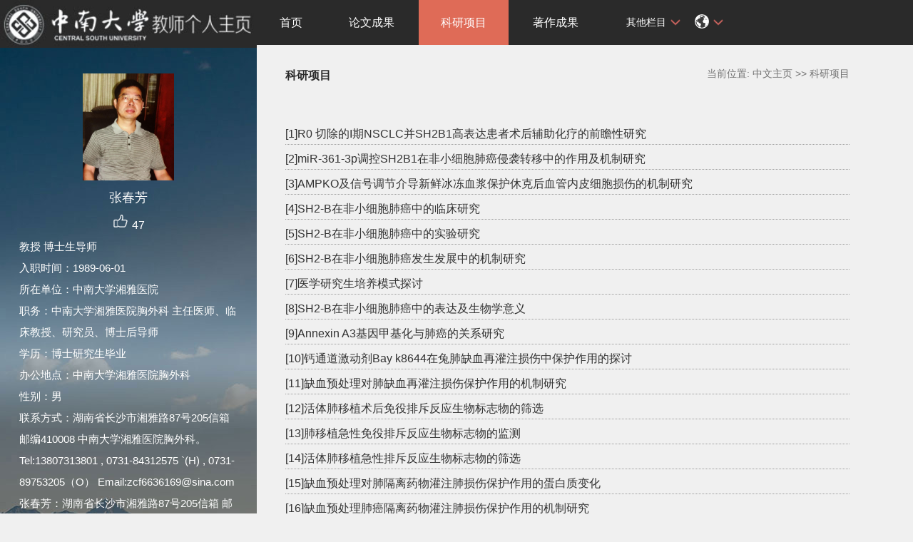

--- FILE ---
content_type: text/html
request_url: https://faculty.csu.edu.cn/zhangchunfang/zh_CN/kyxm/7166/list/index.htm
body_size: 7326
content:
<!DOCTYPE html PUBLIC "-//W3C//DTD XHTML 1.0 Transitional//EN" "http://www.w3.org/TR/xhtml1/DTD/xhtml1-transitional.dtd">
<html xmlns="http://www.w3.org/1999/xhtml">
<head><meta name="renderer" content="webkit"><meta http-equiv="X-UA-COMPATIBLE" content="IE=edge,chrome=1"/>
<meta http-equiv="Content-Type" content="text/html; charset=UTF-8" />
<title>中南大学 张春芳</title><META Name="keywords" Content="张春芳," />
<META Name="description" Content="张春芳,zhangchunfang,中南大学,科研项目张春芳," />
<META Name="format-detection" Content="telephone=no" />

<link rel="stylesheet" type="text/css" href="/_ts/zwmbb1/style/css.css" />
<script language="javascript" src="/system/resource/js/jquery/jquery-latest.min.js"></script>
<link rel="stylesheet" type="text/css" href="/_ts/zwmbb1/style/font.css" />


<script language="javascript" type="text/javascript" src="/_ts/zwmbb1/js/select_xuanze.js"></script>
<!--Announced by Visual SiteBuilder 9-->
<link rel="stylesheet" type="text/css" href="/_ts/zwmbb1/_sitegray/_sitegray_d.css" />
<script language="javascript" src="/_ts/zwmbb1/_sitegray/_sitegray.js"></script>
<!-- CustomerNO:7765626265723230747a4657535a5742000000074757 -->
<link rel="stylesheet" type="text/css" href="/zwmbb1/common/list.vsb.css" />
<script type="text/javascript" src="/system/resource/js/vsbscreen.min.js" id="_vsbscreen" ></script>
<script type="text/javascript" src="/system/resource/js/counter.js"></script>
<script type="text/javascript">_jsq_(1011,'/common/list.jsp',-1,1252142533)</script>
</head>


<body > <div style='width:0px;height:0px;overflow: hidden;'><img src=""  /></div>






<style type="text/css">
body{
            background-image:url(/_ts/zwmbb1/images/teachjjbg.jpg) ; 
      background-repeat:repeat-y;
   background-position:left top;

        
        background-color:#f0f0f0;
}
</style>

<div class="warper">
<div id="leftside">
<div class="logo">
<p>




<script> var _tsites_com_view_mode_type_=8;</script>
<a target="_blank" href="http://faculty.csu.edu.cn"><img border="0" src="/_resources/group1/M00/00/3D/wKiyll5utgGAVcI1AAAZOoMFIHI465.jpg" title="中南大学" style="width:100%" /></a></p></div>
<div class="teacherjj">
<div class="photo">

<div style="height: 150px;
    display: table-cell;
    vertical-align: middle;">
<a 
style="height: 150px;display: table-cell;vertical-align: middle;text-align: center; width: 150px;"><img id="u_u2_1301pic" border="0"/></a></div>
<script>
jQuery(document).ready(function(){

	var leftheight = jQuery("#leftside").height();
	var rightheight = jQuery("#rightside").height();
	if(leftheight > rightheight){
		jQuery("#rightside").height(leftheight);
	}
	
});
</script>


<script language="javascript" src="/system/resource/tsites/imagescale.js"></script>
<script type="text/javascript"> 
 var u_u2_pic = new ImageScale("u_u2_",150,150,true,true);u_u2_pic.addimg("/_resources/group1/M00/00/2D/wKiylV5utEeAFKSvAAEJjTnaLMo033.jpg","","张春芳","1301");
</script>
</div>  

     <div class="name">
          
                


  <h1>张春芳 </h1>
                                                 
<script> var _tsites_com_view_mode_type_=8;</script>
<script language="javascript" src="/system/resource/tsites/tsitesencrypt.js"></script>
                  <div class="zan" style="text-align: center;">
<p style="padding-top:5px;">
<span><img src="/_ts/zwmbb1/images/zan.png"style="cursor: pointer;" width="22" height="21"  id="_parise_imgobj_u4"/></span><span style="font-size:16px; color:#FFF; padding-left:5px;" id="_parise_obj_u4" ></span></p></div><script language="javascript" src="/system/resource/tsites/TsitesPraiseUtil.js"></script>
<script> var _TsitesPraiseUtil_u4= new TsitesPraiseUtil();_TsitesPraiseUtil_u4.setParam({'nodeid':'_parise_obj_u4','iscanclickidobj':'iscanclick_parise_obj_u4','pdtype':'0','imageid':'_parise_imgobj_u4','apptype':'index','basenum':'0','uid':'1301','homepageid':1964,'limttype':'allpage','limithour':24,'contentid':0});</script>

          
            </div>
            <div class="jbqk">


  <p>     教授
    博士生导师
 </p>


  <p>入职时间：1989-06-01</p>
  <p>所在单位：中南大学湘雅医院</p>
  <p>职务：中南大学湘雅医院胸外科 主任医师、临床教授、研究员、博士后导师</p>
  <p>学历：博士研究生毕业</p>
  <p>办公地点：中南大学湘雅医院胸外科</p>
  <p>性别：男</p>
  <p>联系方式：湖南省长沙市湘雅路87号205信箱  邮编410008 
中南大学湘雅医院胸外科。  
Tel:13807313801  , 0731-84312575 `(H) , 0731-89753205（O） Email:zcf6636169@sina.com 
张春芳：湖南省长沙市湘雅路87号205信箱  邮编410008 
中南大学湘雅医院胸外科
Tel:13807313801  , 0731-84312575 `(H) , 0731-89753205（O） Email:zcf6636169@sina.com
</p>
  <p>学位：博士学位</p>
  <p>主要任职：中南大学湘雅医院胸外科 主任医师、临床教授、研究员、教授、博士生导师、博士后导师</p>
  <p>毕业院校：中南大学</p>



<p>学科：临床医学<br></p>
<script> var _tsites_com_view_mode_type_=8;</script>


<p><strong>曾获荣誉：</strong></p>
<p>湖南省优秀硕士毕业生
湖南省优秀博士毕业生
优秀博士后</p>
</div>
<div class="serchbg" style=" margin-left: 26px;">


<script language="javascript" src="/system/resource/tsites/com/search/tsitesearch.js"></script><script language="javascript" src="/system/resource/js/base64.js"></script><form action="/zhangchunfang/zh_CN/search/7166/search/result.htm" method="post" id="searchform46943" style="display:inline" onsubmit="return (new TsiteSearch()).checkSearch('searchform46943','keyWord_temp');">
    <input type="hidden" name="tsites_search_content" id="tsites_search_content" value='' /><input type="hidden" name="_tsites_search_current_language_" id="_tsites_search_current_language_" value='zh_CN' /><script>var current_language = "zh_CN";</script>
    <input  name="keyWord_temp" id="keyWord_temp" value=""type="text" class="inputtext" /> 
    <input name="submit" type="submit" value="" class="searchbtn" >     
</form>


</div></div>
           <div class="email  pat30"><script language="javascript" src="/system/resource/tsites/tsitesclick.js"></script>
访问量：<span id="u9_click"></span><script  type='text/javascript'>jQuery(document).ready(function(){(new TsitesClickUtil()).getHomepageClickByType(document.getElementById('u9_click'),0,10,'teacher','1301','871CCB9BF9EF48D7BCE970ECF642B356');})</script>
<br><script language="javascript" src="/system/resource/tsites/latestupdatetime.js"></script>
最后更新时间：<span id="u10_latestupdatetime_year"></span>.<span id="u10_latestupdatetime_month"></span>.<span id="u10_latestupdatetime_day"></span><script>(new TsitesLatestUpdate()).getTeacherHomepageLatestUpdateTime(document.getElementById('u10_latestupdatetime_year'),document.getElementById('u10_latestupdatetime_month'),document.getElementById('u10_latestupdatetime_day'),'146274','1301','871CCB9BF9EF48D7BCE970ECF642B356',0,false,1252142533);</script>
<script>(new TsitesLatestUpdate()).getTeacherHomepageOpenTime(document.getElementById('u10_opentime_year'),document.getElementById('u10_opentime_month'),document.getElementById('u10_opentime_day'),'146274','1301','871CCB9BF9EF48D7BCE970ECF642B356',0,false,1252142533);</script>
</div> 

<div class="tzybd" style=" margin-left: 26px;"><a href="/zhangchunfang/zh_CN/tzybd/7166/list/index.htm" target="_blank"  >同专业博导</a>&nbsp;&nbsp;&nbsp;


</div>


<div class="email "><div style="width:142px; height:142px; border:5px solid #FFF; background:#FFF;margin-top: 25px;">
<!-- 下面这个div是二维码容器,ID不能变-->
<div id="outputu12"></div>
<!-- 下面是生成二维码调用的JS，不要动-->

<script src="/system/resource/qrcode/js/jquery.qrcode.js"></script>
<script src="/system/resource/qrcode/js/qrcode.js"></script>
<script>
var codeInfo = "" ==""? window.location.href:"";
jQuery(function(){
    jQuery('#outputu12').qrcode({
        text:codeInfo,
        render: !!document.createElement('canvas').getContext?"canvas":"table",//设置渲染方式  
        width: 142,     //设置宽度  
        height: 142,     //设置高度  
        correctLevel: 2,//纠错等级  
        background: "#ffffff",//背景颜色  
        foreground: "#000000",//前景颜色  
        logo:"/_resources/group1/M00/00/28/wKiyll5us9GAJZK3AAAKPuHqJT0794.png"//图像logo
    });
})
</script>
</div></div>
        </div>
  </div>
    <div id="rightside">
        <div class="nav">
          <div class="menu"><div style="max-width:80%">     
<ul id="nav"  style="visibility:hidden;">
                         <li >
                    <a href="/zhangchunfang/zh_CN/index/7164/list/index.htm" > 首页</a>
                </li> 
                <li >
                    <a href="/zhangchunfang/zh_CN/lwcg/7165/list/index.htm" > 论文成果</a>
                </li> 
                <li >
                    <a href="/zhangchunfang/zh_CN/kyxm/7166/list/index.htm" style="background-color: #df6b57;"> 科研项目</a>
                </li> 
                <li >
                    <a href="/zhangchunfang/zh_CN/zzcg/7167/list/index.htm" > 著作成果</a>
                </li> 
                <li >
                    <a href="/zhangchunfang/zh_CN/zlcg/7168/list/index.htm" > 专利成果</a>
                </li> 
                <li >
                    <a href="/zhangchunfang/zh_CN/jxcg/7169/list/index.htm" > 教学成果</a>
                </li> 
                <li >
                    <a href="/zhangchunfang/zh_CN/hjxx/7170/list/index.htm" > 获奖信息</a>
                </li> 
                <li >
                    <a href="/zhangchunfang/zh_CN/yjgk/7171/list/index.htm" > 研究领域</a>
                </li> 
           
 </ul>
</div>
    <script type="text/javascript">
$(document).ready(function() { 
 $('#nav li').hover(function() {
  $('ul', this).slideDown(200);
  $(this).children('a:first').addClass("hov");
 }, function() {
  $('ul', this).slideUp(100);
  $(this).children('a:first').removeClass("hov");  
 });
});
</script>

                <div class="teach_topR_qh fl" id="znzwmb3_othernav_div">
                
                <ul class="level0">
                    <li class="select_box fl"  onclick="show_f(null, 'znmb1_other_navul');"><span>其他栏目</span>
                      <ul class="son_ul fl" id="znmb1_other_navul">                                   
                            </ul> 
                        </li>  
                </ul> 
        </div>
        <script type="text/javascript">
jQuery(document).ready(function(){
    var totalwidth = jQuery("#nav").width()-160;
    var allliwidth = 0;
    var othernavary = new Array();
    var znmb1_other_navul = jQuery("#znmb1_other_navul")[0];
    var MenuBar1 = jQuery("#nav");
    var navliobjlist =  jQuery("#nav > li");
    for(var i=0;i<navliobjlist.length;i++)
    {
        var liobj = navliobjlist.get(i);
        if(liobj)
        {
            var jliobj = jQuery(liobj);
            var liwidth = jliobj.width();
            allliwidth+=liwidth;
            if(allliwidth>=totalwidth)
            {
                var templiobj = jliobj[0];      
                othernavary.push(templiobj);
                MenuBar1[0].removeChild(jliobj[0]);
            }
        }
    }
    if(allliwidth<totalwidth)
    {
        jQuery("#znzwmb3_othernav_div").css("display","none");
    }else
    {
    for(var i=0;i<othernavary.length;i++)
    {
        var tempotherli = jQuery(othernavary[i]);
        //tempotherli.removeClass("nav_menu-item");
        tempotherli.addClass("nav_submenu-item");
        
        
        //tempotherli.find("ul").removeClass("nav_submenu");
        tempotherli.find(" ul").addClass("level2");
        
        //tempotherli.find(" ul > li").removeClass("nav_submenu-item");
        
        znmb1_other_navul.appendChild(tempotherli[0]);
    }}
jQuery("#nav").css("visibility","visible");

});
</script> 
<script type="text/javascript">
$(document).ready(function() { 
 $('#znmb1_other_navul li').hover(function() {
  $('ul', this).slideDown(200);
  $(this).children('a:first').addClass("hov");
 }, function() {
  $('ul', this).slideUp(100);
  $(this).children('a:first').removeClass("hov");  
 });
});
</script>
  <style>
  .nav_submenu-item{position:relative;}
  .level2{right:90px; position:absolute; background:#fff; top:0;display:none;}
  </style>  
              
         
        <div class="teach_topR_qh2 fl">
            



 
<div class="teach_topR_qh2 fl">
            <ul>    
<li class="select_box2 fl">
                  <a href="#" class="leixin_xz_a f_r" onclick="show_f(null, 'son_ul2');"></a><span><div  style="margin-top:20px;"><img src="/_ts/zwmbb1/images/icon.png"  width="20px" height="20px"></div>
</span>   
                               <ul class="son_ul2 fl"> 
 
   <li style="width:90px"><a href="http://faculty.csu.edu.cn/zhangchunfang/en/index.htm">English</a></li>
 </ul>
               
 </li>
  </ul>
        </div>
        </div>
               
            </div>
             
           
      </div>
<DIV class="content">
<DIV class="con_bload2">
<H2>
科研项目</H2><SPAN class="dqwz">




    当前位置: 
                <a href="/zhangchunfang/zh_CN/index.htm" style="color:#727272;">中文主页</a>
                >>
                <a href="/zhangchunfang/zh_CN/kyxm/7166/list/index.htm" style="color:#727272;">科研项目</a>
</SPAN></DIV>

<script> var _tsites_com_view_mode_type_=8;</script>
 
 <div class="listnews">
    <UL>
        <li>
            <a href="/zhangchunfang/zh_CN/kyxm/7166/content/1810.htm#kyxm">[1]R0 切除的I期NSCLC并SH2B1高表达患者术后辅助化疗的前瞻性研究</a>
         
    </li>
        <li>
            <a href="/zhangchunfang/zh_CN/kyxm/7166/content/1809.htm#kyxm">[2]miR-361-3p调控SH2B1在非小细胞肺癌侵袭转移中的作用及机制研究</a>
         
    </li>
        <li>
            <a href="/zhangchunfang/zh_CN/kyxm/7166/content/1808.htm#kyxm">[3]AMPKO及信号调节介导新鲜冰冻血浆保护休克后血管内皮细胞损伤的机制研究</a>
         
    </li>
        <li>
            <a href="/zhangchunfang/zh_CN/kyxm/7166/content/1807.htm#kyxm">[4]SH2-B在非小细胞肺癌中的临床研究</a>
         
    </li>
        <li>
            <a href="/zhangchunfang/zh_CN/kyxm/7166/content/1806.htm#kyxm">[5]SH2-B在非小细胞肺癌中的实验研究</a>
         
    </li>
        <li>
            <a href="/zhangchunfang/zh_CN/kyxm/7166/content/1805.htm#kyxm">[6]SH2-B在非小细胞肺癌发生发展中的机制研究</a>
         
    </li>
        <li>
            <a href="/zhangchunfang/zh_CN/kyxm/7166/content/1804.htm#kyxm">[7]医学研究生培养模式探讨</a>
         
    </li>
        <li>
            <a href="/zhangchunfang/zh_CN/kyxm/7166/content/1803.htm#kyxm">[8]SH2-B在非小细胞肺癌中的表达及生物学意义</a>
         
    </li>
        <li>
            <a href="/zhangchunfang/zh_CN/kyxm/7166/content/1802.htm#kyxm">[9]Annexin A3基因甲基化与肺癌的关系研究</a>
         
    </li>
        <li>
            <a href="/zhangchunfang/zh_CN/kyxm/7166/content/1801.htm#kyxm">[10]钙通道激动剂Bay k8644在兔肺缺血再灌注损伤中保护作用的探讨</a>
         
    </li>
        <li>
            <a href="/zhangchunfang/zh_CN/kyxm/7166/content/1800.htm#kyxm">[11]缺血预处理对肺缺血再灌注损伤保护作用的机制研究</a>
         
    </li>
        <li>
            <a href="/zhangchunfang/zh_CN/kyxm/7166/content/1799.htm#kyxm">[12]活体肺移植术后免役排斥反应生物标志物的筛选</a>
         
    </li>
        <li>
            <a href="/zhangchunfang/zh_CN/kyxm/7166/content/1798.htm#kyxm">[13]肺移植急性免役排斥反应生物标志物的监测</a>
         
    </li>
        <li>
            <a href="/zhangchunfang/zh_CN/kyxm/7166/content/1797.htm#kyxm">[14]活体肺移植急性排斥反应生物标志物的筛选</a>
         
    </li>
        <li>
            <a href="/zhangchunfang/zh_CN/kyxm/7166/content/1796.htm#kyxm">[15]缺血预处理对肺隔离药物灌注肺损伤保护作用的蛋白质变化</a>
         
    </li>
        <li>
            <a href="/zhangchunfang/zh_CN/kyxm/7166/content/1795.htm#kyxm">[16]缺血预处理肺癌隔离药物灌注肺损伤保护作用的机制研究</a>
         
    </li>
        <li>
            <a href="/zhangchunfang/zh_CN/kyxm/7166/content/1794.htm#kyxm">[17]缺血预处理肺癌隔离药物灌注肺损伤保护作用的蛋白质组学研究</a>
         
    </li>
        <li>
            <a href="/zhangchunfang/zh_CN/kyxm/7166/content/1793.htm#kyxm">[18]湖南省先心病的分子流行病学研究</a>
         
    </li>
        <li>
            <a href="/zhangchunfang/zh_CN/kyxm/7166/content/1792.htm#kyxm">[19]ICAM-1 在犬移植肺缺血再灌注损伤的作用机理研究</a>
         
    </li>
        <li>
            <a href="/zhangchunfang/zh_CN/kyxm/7166/content/1791.htm#kyxm">[20]国产与进口机械吻合器在食管癌手术中的应用研究</a>
         
    </li>
    </UL></div>
            <div align=center  class="di" ><INPUT TYPE=hidden NAME=actiontype VALUE=""><input type=hidden name="uid" value="1301"><input type=hidden name="tstreeid" value="7166"><input type=hidden name="wbtreeid" value="1011">
<style type="text/css">
.headStyle1479hw73ac4, .headStyle1479hw73ac4 td, .headStyle1479hw73ac4 div {font-size: 12px;font-family:宋体; color: #000000; margin-left: auto; margin-right: auto; line-height:14px;}
.defaultButtonStyle {font-size: 12px;font-family:宋体; height:20px;color: #000000;BORDER: #AFD5F5 1px solid; margin: 0px;padding: 0px; FILTER:progid:DXImageTransform.Microsoft.Gradient(GradientType=0,StartColorStr=#ffffff, EndColorStr=#BDDBF7);  CURSOR: pointer; line-height:14px;background:-webkit-gradient(linear, 0 0, 0 100%, from(#ffffff), to(#BDDBF7));background: -moz-linear-gradient( top,#ffffff,#BDDBF7);background:-ms-linear-gradient(top,#ffffff 0%,#bddbf7 100%)}
.defaultinputStyle {font-size: 12px;font-family:宋体; height:20px; border:1px solid #AFD5F5; line-height:14px;}
.colHeader {font-size: 12px;font-family:宋体; line-height:14px;}
.headStyle1479hw73ac4 a, .pageList .this-page {font-size: 12px;font-family:宋体; display:inline-block; height:14px; padding: 2px 4px; border: solid 1px #AFD5F5; background: #fff; text-decoration: none; MARGIN-RIGHT: 1px;line-height:14px;}
.headStyle1479hw73ac4 a:visited {font-size: 12px;font-family:宋体; color: #000000; text-decoration: none; line-height:14px;}
.headStyle1479hw73ac4 .PrevDisabled {font-size: 12px;font-family:宋体; display:inline-block;height:14px;  margin-right: 3px; padding: 2px 4px; background: #fff;color:#ccc;border: solid 1px #AFD5F5; line-height:14px;}
.headStyle1479hw73ac4 .SelectList {font-size: 12px;font-family:宋体;line-height:14px;}
.headStyle1479hw73ac4 .Prev { font-size: 12px;font-family:宋体; margin-right: 3px; padding: 2px 4px;line-height:14px;}
.headStyle1479hw73ac4 .break {font-size: 12px;font-family:宋体; border: none; text-decoration: none; line-height:14px;}
.headStyle1479hw73ac4 .NextDisabled { font-size: 12px;font-family:宋体;display:inline-block; height:14px; margin-left: 2px; padding: 2px 4px;background: #fff;color:#ccc;border: solid 1px #AFD5F5; line-height:14px; }
.headStyle1479hw73ac4 .Next { font-size: 12px;font-family:宋体; margin-left: 2px; padding: 2px 4px;line-height:14px;}
.headStyle1479hw73ac4 .this-page {font-size: 12px;font-family:宋体;display:inline-block;height:14px;padding: 2px 4px; border: solid 1px #AFD5F5; background: #E1F0FD; font-weight: bold; color:black; MARGIN-RIGHT: 1px;line-height:14px;}
.headStyle1479hw73ac4 a:hover {font-size: 12px;font-family:宋体;color: black; background: #EFF7FE; border-color: #AFD5F5; text-decoration: none;line-height:14px;}
.headStyle1479hw73ac4 a:link {font-size: 12px;font-family:宋体;color: #000000; text-decoration: none;line-height:14px;}
.headStyle1479hw73ac4 a:active { font-size: 12px;font-family:宋体;color: black; text-decoration: none; background: #EFF7FE; line-height:14px;}
</style><script language=javascript src="/system/resource/tsites/gotopage.js"></script><script type="text/javascript">function a291016_gopage_fun(){_simple_list_gotopage_fun(2,'a291016GOPAGE',1)}</script><table cellspacing=0 cellpadding=0 border=0><TR><td colspan=0><table cellspacing=0 class=headStyle1479hw73ac4 width="100%" cellpadding=1><tr valign=middle><TD nowrap align=left width=1% id=fanye>共24条&nbsp;&nbsp;1/2&nbsp;</td><td nowrap align=left><div><span class=PrevDisabled>首页</span><span class=PrevDisabled>上页</span><a href="/zhangchunfang/zh_CN/kyxm/7166/list/2.htm" class="Next">下页</a><a href="/zhangchunfang/zh_CN/kyxm/7166/list/2.htm" class="Next">尾页</a>&nbsp;&nbsp;<input  align=absmiddle type=button class=defaultButtonStyle id=gotopagebut name='a291016Find'  value="转到"  onclick="javascript:a291016_gopage_fun()"><INPUT size=2  align=absmiddle  class="defaultInputStyle" style="margin-left:1px;margin-right:1px" NAME="a291016GOPAGE" id="a291016GOPAGE" VALUE="">页</div></td></tr></table></table><script>(new TsitesClickUtil()).getClicks('u18','1301','kyxm','809CFE3DB8634730923C574E98DABF6B;7BEDFDD004264BB084F5948AF750A163;ED3465882AB84BB986C9BA60F38994A4;287B69F7F794498E983B62DD6A96F915;56D31DE136E9481FAD22B7072AE936F4;B306C7089A0E4B00BCB8CA515B48C1D2;3C4B446422A442A1955FDA6B3BA56883;C25258D1E877453393E442AAE87E115D;AD441792B36A431283E185F0C0D04E3D;D60083F592FB487F850E0BAD0B61BD15;72968DAD55E44D01938C7261AA462C0F;902EB4D5D5BF421F9D60A3F1AA3E18EC;51C93477A3B4422EB92C691CC5D48A6F;B307D2503A0748F4838CAB9AE3A07CDF;5040B01677004CA0A92053E706A41CCA;82CB18DF6FC74E43AD6B8E49DFFAADD0;8187D33843E0407B98D34E53CAB1E82B;00550000604740DA8AE73CDE90A927C0;7670FE9640B143349528CEE79FCFE6B4;C7858D889C2046E29E91779B23F3FA82;');</script></div>
<style >

   .di  table{margin-top:40px}
</style>

</DIV>
<div class="copyright" style="border-top: 1px dotted #9e9e9e;margin-top: 50px;clear: both;">
<ul>
<li>



中南大学版权所有　湘ICP备05005659号-1</li>
<li><span class="padl50">
        <a href="javascript:void(0);" title="手机版" onclick="_vsb_multiscreen.setDevice('mobile')">手机版</a>
&nbsp;&nbsp;

<script> var _tsites_com_view_mode_type_=8;</script>
<a href="http://www.csu.edu.cn/"  target=_blank title="中南大学" >中南大学</a>   |   <a href="http://en.csu.edu.cn/"  target=_blank title="Central South University" style="margin-right: 45px;">Central South University</a>
</span></li>
</ul>
</div>
</div>
</div>
</body></html>


--- FILE ---
content_type: text/html;charset=UTF-8
request_url: https://faculty.csu.edu.cn/system/resource/tsites/praise.jsp
body_size: 13
content:
{"praise":47}

--- FILE ---
content_type: text/html;charset=UTF-8
request_url: https://faculty.csu.edu.cn/system/resource/tsites/latestupdatetime.jsp
body_size: 46
content:
{"opendate":"","year":2016,"month":4,"day":13}

--- FILE ---
content_type: text/html;charset=UTF-8
request_url: https://faculty.csu.edu.cn/system/resource/tsites/click.jsp
body_size: 532
content:
[{"click":314,"dayclick":0,"uuid":"809CFE3DB8634730923C574E98DABF6B"},{"click":349,"dayclick":0,"uuid":"7BEDFDD004264BB084F5948AF750A163"},{"click":326,"dayclick":0,"uuid":"ED3465882AB84BB986C9BA60F38994A4"},{"click":224,"dayclick":0,"uuid":"287B69F7F794498E983B62DD6A96F915"},{"click":437,"dayclick":0,"uuid":"56D31DE136E9481FAD22B7072AE936F4"},{"click":250,"dayclick":0,"uuid":"B306C7089A0E4B00BCB8CA515B48C1D2"},{"click":221,"dayclick":0,"uuid":"3C4B446422A442A1955FDA6B3BA56883"},{"click":230,"dayclick":0,"uuid":"C25258D1E877453393E442AAE87E115D"},{"click":249,"dayclick":0,"uuid":"AD441792B36A431283E185F0C0D04E3D"},{"click":245,"dayclick":0,"uuid":"D60083F592FB487F850E0BAD0B61BD15"},{"click":254,"dayclick":0,"uuid":"72968DAD55E44D01938C7261AA462C0F"},{"click":196,"dayclick":0,"uuid":"902EB4D5D5BF421F9D60A3F1AA3E18EC"},{"click":246,"dayclick":0,"uuid":"51C93477A3B4422EB92C691CC5D48A6F"},{"click":182,"dayclick":1,"uuid":"B307D2503A0748F4838CAB9AE3A07CDF"},{"click":167,"dayclick":0,"uuid":"5040B01677004CA0A92053E706A41CCA"},{"click":225,"dayclick":0,"uuid":"82CB18DF6FC74E43AD6B8E49DFFAADD0"},{"click":201,"dayclick":0,"uuid":"8187D33843E0407B98D34E53CAB1E82B"},{"click":231,"dayclick":0,"uuid":"00550000604740DA8AE73CDE90A927C0"},{"click":212,"dayclick":0,"uuid":"7670FE9640B143349528CEE79FCFE6B4"},{"click":295,"dayclick":0,"uuid":"C7858D889C2046E29E91779B23F3FA82"}]

--- FILE ---
content_type: text/html;charset=UTF-8
request_url: https://faculty.csu.edu.cn/system/resource/tsites/click.jsp
body_size: 22
content:
{"click":"0000058115"}